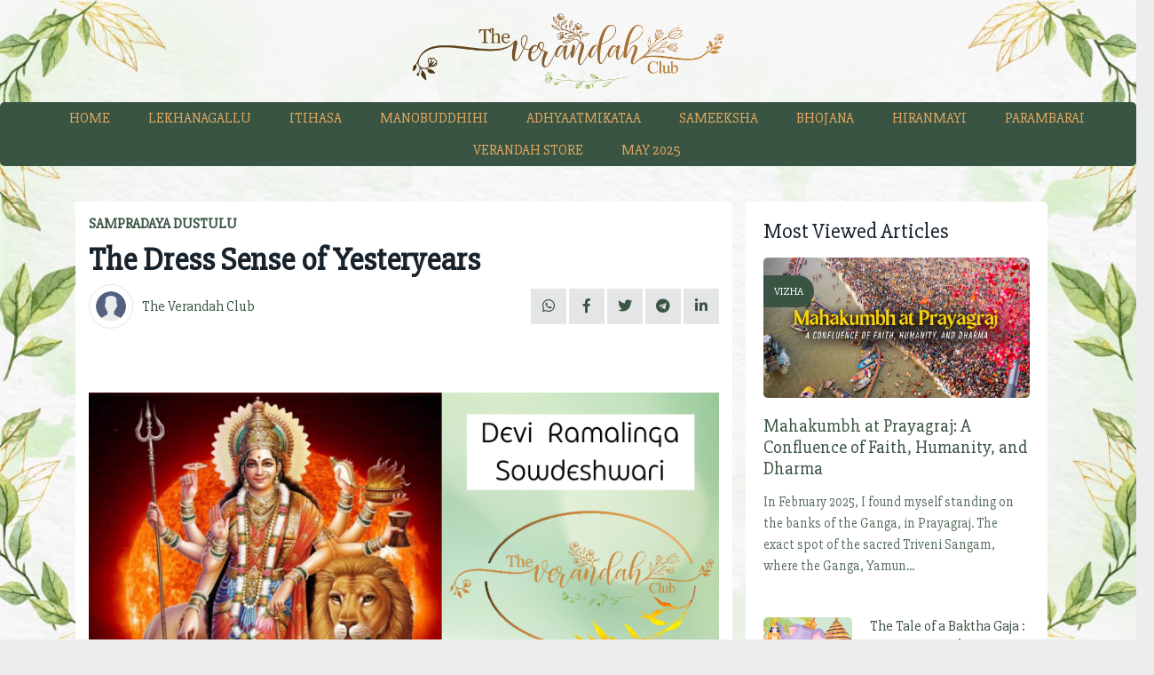

--- FILE ---
content_type: text/html; charset=UTF-8
request_url: https://theverandahclub.com/article/the-dress-sense-of-yesteryears-391
body_size: 9525
content:
<!DOCTYPE html>
<html lang="en">
<head>
	<title>The Dress Sense of Yesteryears - The Verandah Club</title>
	<meta charset="utf-8">
	<meta name="viewport" content="width=device-width, initial-scale=1, shrink-to-fit=no">
	<meta property="og:title" content="The Dress Sense of Yesteryears - The Verandah Club" />
	<meta property="og:type" content="article" />
	<meta property="og:url" content="https://theverandahclub.com/article/the-dress-sense-of-yesteryears-391" />
	<meta property="og:image" content="https://theverandahclub.com/uploads/article/cc0a29a2-1251-467c-a8d2-42c12563800a.jpg" />
	<meta property="og:description" content="The worshippers of Devi Ramalinga Sowdeshwari are a truly blessed lot. They have been at the forefront in fabric manufacturing for..." />
	<meta property="og:locale" content="en_US" />
	<link rel="apple-touch-icon" sizes="180x180" href="https://theverandahclub.com/assets/images/favicon/apple-touch-icon.png">
	<link rel="icon" type="image/png" sizes="32x32" href="https://theverandahclub.com/assets/images/favicon/favicon-32x32.png">
	<link rel="icon" type="image/png" sizes="16x16" href="https://theverandahclub.com/assets/images/favicon/favicon-16x16.png">
	<link rel="manifest" href="https://theverandahclub.com/assets/images/favicon/site.webmanifest">
	<link rel="stylesheet" href="https://theverandahclub.com/user/css/plugins/bootstrap.min.css">
	<link rel="stylesheet" href="https://theverandahclub.com/user/css/plugins/animate.min.css">
	<link rel="stylesheet" href="https://theverandahclub.com/user/css/plugins/fontawesome.css">
	<link rel="stylesheet" href="https://theverandahclub.com/user/css/plugins/modal-video.min.css">
	<link rel="stylesheet" href="https://theverandahclub.com/user/css/plugins/owl.carousel.css">
	<link rel="stylesheet" href="https://theverandahclub.com/user/css/plugins/slick.css">
	<link rel="stylesheet" href="https://theverandahclub.com/user/css/plugins/stellarnav.css">
	<link rel="stylesheet" href="https://theverandahclub.com/user/css/theme.css">
	<link rel="stylesheet" href="https://theverandahclub.com/user/css/custom.css">
	<style>
    .archives p {
        margin-top: 0;
        margin-bottom: 1rem;
    }
</style>
		<script data-ad-client="ca-pub-8191567897417758" async src="https://pagead2.googlesyndication.com/pagead/js/adsbygoogle.js"></script>
	</head>

<body class="theme-3 theme3_bg">
	
	<!--::::: TOP BAR START :::::::-->
	<div class="logo_area logo_bg">
		<div class="container">
			<div class="row">
				<div class="col-lg-12 text-center align-self-center">
					<a href="https://theverandahclub.com">
						<img src="https://theverandahclub.com/user/img/logo/the-verandah-club.png" alt="image" class="logo">
					</a>
				</div>
			</div>
		</div>
	</div>
	<div class="container-fluid p-0">
		<div class="mobile-menu">
			<ul class="list-inline">
				<li class="list-inline-item">
					<a class="active" href="https://theverandahclub.com">Home</a>
				</li>
												<li class="list-inline-item">
					<a class="" href="https://theverandahclub.com/category/lekhanagallu-57">LEKHANAGALLU</a>
				</li>
								<li class="list-inline-item">
					<a class="" href="https://theverandahclub.com/category/itihasa-70">ITIHASA</a>
				</li>
								<li class="list-inline-item">
					<a class="" href="https://theverandahclub.com/category/manobuddhihi-27">MANOBUDDHIHI</a>
				</li>
								<li class="list-inline-item">
					<a class="" href="https://theverandahclub.com/category/adhyaatmikataa-29">ADHYAATMIKATAA</a>
				</li>
								<li class="list-inline-item">
					<a class="" href="https://theverandahclub.com/category/sameeksha-30">SAMEEKSHA</a>
				</li>
								<li class="list-inline-item">
					<a class="" href="https://theverandahclub.com/category/bhojana-31">BHOJANA</a>
				</li>
								<li class="list-inline-item">
					<a class="" href="https://theverandahclub.com/category/hiranmayi-33">HIRANMAYI</a>
				</li>
								<li class="list-inline-item">
					<a class="" href="https://theverandahclub.com/category/parambarai-67">PARAMBARAI</a>
				</li>
												<li class="list-inline-item">
					<a class="" href="https://theverandahclub.com/store">Verandah Store</a>
				</li>
				<li class="list-inline-item">
					<a href="#" data-toggle="modal" data-target="#volumeIssueModal">May 2025</a>
				</li>
			</ul>
		</div>
		<div class="main-menu">
			<div class="main-nav clearfix is-ts-sticky">
				<div class="row justify-content-between">
					<div class="col-4 col-lg-12 align-self-center">
						<div class="newsprk_nav stellarnav">	
							<ul id="newsprk_menu">
								<li><a href="https://theverandahclub.com">Home</a></li>
																								<li>
									<a href="https://theverandahclub.com/category/lekhanagallu-57">LEKHANAGALLU</a>
									
								</li>
																<li>
									<a href="https://theverandahclub.com/category/itihasa-70">ITIHASA</a>
									
								</li>
																<li>
									<a href="https://theverandahclub.com/category/manobuddhihi-27">MANOBUDDHIHI</a>
									
								</li>
																<li>
									<a href="https://theverandahclub.com/category/adhyaatmikataa-29">ADHYAATMIKATAA</a>
									
								</li>
																<li>
									<a href="https://theverandahclub.com/category/sameeksha-30">SAMEEKSHA</a>
									
								</li>
																<li>
									<a href="https://theverandahclub.com/category/bhojana-31">BHOJANA</a>
									
								</li>
																<li>
									<a href="https://theverandahclub.com/category/hiranmayi-33">HIRANMAYI</a>
									
								</li>
																<li>
									<a href="https://theverandahclub.com/category/parambarai-67">PARAMBARAI</a>
									
								</li>
																								<li><a href="https://theverandahclub.com/store">Verandah Store </a></li>
								<li><a href="#" data-toggle="modal" data-target="#volumeIssueModal">May 2025</a></li>
							</ul>
						</div>
						
					</div>
				</div>
			</div>
		</div>
	</div>
	<div class="modal fade" id="volumeIssueModal">
		<div class="modal-dialog modal-lg modal-dialog-centered modal-dialog-scrollable">
			<div class="modal-content">
				<div class="modal-header">
					<h4 class="modal-title">Change Magazine Volume & Issue</h4>
					<button type="button" class="close" data-dismiss="modal">&times;</button>
				</div>
				<div class="modal-body">
															<div class="row">
						<div class="col-12">
							<div class="card">
								<div class="card-header">Volume IV</div>
								<div class="card-body">
									<div class="row">
																											<div class="col-xl-3 col-lg-4 col-md-6 col-sm-12">
										<div class="card text-center">
										<a href="https://theverandahclub.com/change/35" class=""	>
											<div class="card-body">
												<div>Issue 31</div>
												<div><small>May 2025</small></div>
												<div class="btn btn-sm btn-theme text-white">View</div>
											</div>
										</a>
										</div>
									</div>
																		<div class="col-xl-3 col-lg-4 col-md-6 col-sm-12">
										<div class="card text-center">
										<a href="https://theverandahclub.com/change/34" class=""	>
											<div class="card-body">
												<div>Issue 30</div>
												<div><small>September 2024</small></div>
												<div class="btn btn-sm btn-theme text-white">View</div>
											</div>
										</a>
										</div>
									</div>
																		<div class="col-xl-3 col-lg-4 col-md-6 col-sm-12">
										<div class="card text-center">
										<a href="https://theverandahclub.com/change/33" class=""	>
											<div class="card-body">
												<div>Issue 29</div>
												<div><small>August 2024</small></div>
												<div class="btn btn-sm btn-theme text-white">View</div>
											</div>
										</a>
										</div>
									</div>
																		<div class="col-xl-3 col-lg-4 col-md-6 col-sm-12">
										<div class="card text-center">
										<a href="https://theverandahclub.com/change/32" class=""	>
											<div class="card-body">
												<div>Issue 28</div>
												<div><small>July 2024</small></div>
												<div class="btn btn-sm btn-theme text-white">View</div>
											</div>
										</a>
										</div>
									</div>
																											</div>
								</div>
							</div>
						</div>
					</div>
										<div class="row">
						<div class="col-12">
							<div class="card">
								<div class="card-header">Volume III</div>
								<div class="card-body">
									<div class="row">
																											<div class="col-xl-3 col-lg-4 col-md-6 col-sm-12">
										<div class="card text-center">
										<a href="https://theverandahclub.com/change/31" class=""	>
											<div class="card-body">
												<div>Issue 27</div>
												<div><small>December 2023</small></div>
												<div class="btn btn-sm btn-theme text-white">View</div>
											</div>
										</a>
										</div>
									</div>
																		<div class="col-xl-3 col-lg-4 col-md-6 col-sm-12">
										<div class="card text-center">
										<a href="https://theverandahclub.com/change/30" class=""	>
											<div class="card-body">
												<div>Issue 26</div>
												<div><small>November 2023</small></div>
												<div class="btn btn-sm btn-theme text-white">View</div>
											</div>
										</a>
										</div>
									</div>
																		<div class="col-xl-3 col-lg-4 col-md-6 col-sm-12">
										<div class="card text-center">
										<a href="https://theverandahclub.com/change/29" class=""	>
											<div class="card-body">
												<div>Issue 25</div>
												<div><small>October 2023</small></div>
												<div class="btn btn-sm btn-theme text-white">View</div>
											</div>
										</a>
										</div>
									</div>
																		<div class="col-xl-3 col-lg-4 col-md-6 col-sm-12">
										<div class="card text-center">
										<a href="https://theverandahclub.com/change/28" class=""	>
											<div class="card-body">
												<div>Issue 24</div>
												<div><small>June 2023</small></div>
												<div class="btn btn-sm btn-theme text-white">View</div>
											</div>
										</a>
										</div>
									</div>
																		<div class="col-xl-3 col-lg-4 col-md-6 col-sm-12">
										<div class="card text-center">
										<a href="https://theverandahclub.com/change/27" class=""	>
											<div class="card-body">
												<div>Issue 23</div>
												<div><small>April 2023</small></div>
												<div class="btn btn-sm btn-theme text-white">View</div>
											</div>
										</a>
										</div>
									</div>
																		<div class="col-xl-3 col-lg-4 col-md-6 col-sm-12">
										<div class="card text-center">
										<a href="https://theverandahclub.com/change/26" class=""	>
											<div class="card-body">
												<div>Issue 22</div>
												<div><small>January 2023</small></div>
												<div class="btn btn-sm btn-theme text-white">View</div>
											</div>
										</a>
										</div>
									</div>
																		<div class="col-xl-3 col-lg-4 col-md-6 col-sm-12">
										<div class="card text-center">
										<a href="https://theverandahclub.com/change/25" class=""	>
											<div class="card-body">
												<div>Issue 21</div>
												<div><small>August 2022</small></div>
												<div class="btn btn-sm btn-theme text-white">View</div>
											</div>
										</a>
										</div>
									</div>
																		<div class="col-xl-3 col-lg-4 col-md-6 col-sm-12">
										<div class="card text-center">
										<a href="https://theverandahclub.com/change/24" class=""	>
											<div class="card-body">
												<div>Issue 20</div>
												<div><small>July 2022</small></div>
												<div class="btn btn-sm btn-theme text-white">View</div>
											</div>
										</a>
										</div>
									</div>
																		<div class="col-xl-3 col-lg-4 col-md-6 col-sm-12">
										<div class="card text-center">
										<a href="https://theverandahclub.com/change/23" class=""	>
											<div class="card-body">
												<div>Issue 19</div>
												<div><small>June 2022</small></div>
												<div class="btn btn-sm btn-theme text-white">View</div>
											</div>
										</a>
										</div>
									</div>
																		<div class="col-xl-3 col-lg-4 col-md-6 col-sm-12">
										<div class="card text-center">
										<a href="https://theverandahclub.com/change/22" class=""	>
											<div class="card-body">
												<div>Issue 18</div>
												<div><small>May 2022</small></div>
												<div class="btn btn-sm btn-theme text-white">View</div>
											</div>
										</a>
										</div>
									</div>
																		<div class="col-xl-3 col-lg-4 col-md-6 col-sm-12">
										<div class="card text-center">
										<a href="https://theverandahclub.com/change/21" class=""	>
											<div class="card-body">
												<div>Issue 17</div>
												<div><small>February 2022</small></div>
												<div class="btn btn-sm btn-theme text-white">View</div>
											</div>
										</a>
										</div>
									</div>
																		<div class="col-xl-3 col-lg-4 col-md-6 col-sm-12">
										<div class="card text-center">
										<a href="https://theverandahclub.com/change/20" class=""	>
											<div class="card-body">
												<div>Issue 16</div>
												<div><small>January 2022</small></div>
												<div class="btn btn-sm btn-theme text-white">View</div>
											</div>
										</a>
										</div>
									</div>
																											</div>
								</div>
							</div>
						</div>
					</div>
										<div class="row">
						<div class="col-12">
							<div class="card">
								<div class="card-header">Volume II</div>
								<div class="card-body">
									<div class="row">
																											<div class="col-xl-3 col-lg-4 col-md-6 col-sm-12">
										<div class="card text-center">
										<a href="https://theverandahclub.com/change/18" class=""	>
											<div class="card-body">
												<div>Issue 15</div>
												<div><small>December 2021</small></div>
												<div class="btn btn-sm btn-theme text-white">View</div>
											</div>
										</a>
										</div>
									</div>
																		<div class="col-xl-3 col-lg-4 col-md-6 col-sm-12">
										<div class="card text-center">
										<a href="https://theverandahclub.com/change/17" class=""	>
											<div class="card-body">
												<div>Issue 14</div>
												<div><small>November 2021</small></div>
												<div class="btn btn-sm btn-theme text-white">View</div>
											</div>
										</a>
										</div>
									</div>
																		<div class="col-xl-3 col-lg-4 col-md-6 col-sm-12">
										<div class="card text-center">
										<a href="https://theverandahclub.com/change/16" class=""	>
											<div class="card-body">
												<div>Issue 13</div>
												<div><small>October 2021</small></div>
												<div class="btn btn-sm btn-theme text-white">View</div>
											</div>
										</a>
										</div>
									</div>
																		<div class="col-xl-3 col-lg-4 col-md-6 col-sm-12">
										<div class="card text-center">
										<a href="https://theverandahclub.com/change/15" class=""	>
											<div class="card-body">
												<div>Issue 12</div>
												<div><small>September 2021</small></div>
												<div class="btn btn-sm btn-theme text-white">View</div>
											</div>
										</a>
										</div>
									</div>
																		<div class="col-xl-3 col-lg-4 col-md-6 col-sm-12">
										<div class="card text-center">
										<a href="https://theverandahclub.com/change/14" class=""	>
											<div class="card-body">
												<div>Issue 11</div>
												<div><small>August 2021</small></div>
												<div class="btn btn-sm btn-theme text-white">View</div>
											</div>
										</a>
										</div>
									</div>
																		<div class="col-xl-3 col-lg-4 col-md-6 col-sm-12">
										<div class="card text-center">
										<a href="https://theverandahclub.com/change/13" class=""	>
											<div class="card-body">
												<div>Issue 10</div>
												<div><small>July 2021</small></div>
												<div class="btn btn-sm btn-theme text-white">View</div>
											</div>
										</a>
										</div>
									</div>
																		<div class="col-xl-3 col-lg-4 col-md-6 col-sm-12">
										<div class="card text-center">
										<a href="https://theverandahclub.com/change/12" class=""	>
											<div class="card-body">
												<div>Issue 9</div>
												<div><small>June 2021</small></div>
												<div class="btn btn-sm btn-theme text-white">View</div>
											</div>
										</a>
										</div>
									</div>
																		<div class="col-xl-3 col-lg-4 col-md-6 col-sm-12">
										<div class="card text-center">
										<a href="https://theverandahclub.com/change/11" class=""	>
											<div class="card-body">
												<div>Issue 8</div>
												<div><small>May 2021</small></div>
												<div class="btn btn-sm btn-theme text-white">View</div>
											</div>
										</a>
										</div>
									</div>
																		<div class="col-xl-3 col-lg-4 col-md-6 col-sm-12">
										<div class="card text-center">
										<a href="https://theverandahclub.com/change/10" class=""	>
											<div class="card-body">
												<div>Issue 7</div>
												<div><small>April 2021</small></div>
												<div class="btn btn-sm btn-theme text-white">View</div>
											</div>
										</a>
										</div>
									</div>
																		<div class="col-xl-3 col-lg-4 col-md-6 col-sm-12">
										<div class="card text-center">
										<a href="https://theverandahclub.com/change/9" class=""	>
											<div class="card-body">
												<div>Issue 6</div>
												<div><small>March 2021</small></div>
												<div class="btn btn-sm btn-theme text-white">View</div>
											</div>
										</a>
										</div>
									</div>
																		<div class="col-xl-3 col-lg-4 col-md-6 col-sm-12">
										<div class="card text-center">
										<a href="https://theverandahclub.com/change/8" class=""	>
											<div class="card-body">
												<div>Issue 5</div>
												<div><small>February 2021</small></div>
												<div class="btn btn-sm btn-theme text-white">View</div>
											</div>
										</a>
										</div>
									</div>
																		<div class="col-xl-3 col-lg-4 col-md-6 col-sm-12">
										<div class="card text-center">
										<a href="https://theverandahclub.com/change/7" class=""	>
											<div class="card-body">
												<div>Issue 4</div>
												<div><small>January 2021</small></div>
												<div class="btn btn-sm btn-theme text-white">View</div>
											</div>
										</a>
										</div>
									</div>
																											</div>
								</div>
							</div>
						</div>
					</div>
										<div class="row">
						<div class="col-12">
							<div class="card">
								<div class="card-header">Volume I</div>
								<div class="card-body">
									<div class="row">
																											<div class="col-xl-3 col-lg-4 col-md-6 col-sm-12">
										<div class="card text-center">
										<a href="https://theverandahclub.com/change/6" class=""	>
											<div class="card-body">
												<div>Issue 3</div>
												<div><small>December 2020</small></div>
												<div class="btn btn-sm btn-theme text-white">View</div>
											</div>
										</a>
										</div>
									</div>
																		<div class="col-xl-3 col-lg-4 col-md-6 col-sm-12">
										<div class="card text-center">
										<a href="https://theverandahclub.com/change/4" class=""	>
											<div class="card-body">
												<div>Issue 2</div>
												<div><small>November 2020</small></div>
												<div class="btn btn-sm btn-theme text-white">View</div>
											</div>
										</a>
										</div>
									</div>
																		<div class="col-xl-3 col-lg-4 col-md-6 col-sm-12">
										<div class="card text-center">
										<a href="https://theverandahclub.com/change/3" class=""	>
											<div class="card-body">
												<div>Issue 1</div>
												<div><small>October 2020</small></div>
												<div class="btn btn-sm btn-theme text-white">View</div>
											</div>
										</a>
										</div>
									</div>
																											</div>
								</div>
							</div>
						</div>
					</div>
														</div>
			</div>
		</div>
	</div>
	<div class="archives layout3 post post1 padding-top-10">
    <div class="container">
        <div class="space-30"></div>
        <div class="row">
            <div class="col-md-6 col-lg-8 white_bg test2">
                <div class="row">
                    <div class="col-12 align-self-center pt-3">
                        <div class="page_category">
                            <h4>SAMPRADAYA DUSTULU</h4>
                        </div>
                    </div>
                </div>
                <div class="space-10"></div>
                <div class="single_post_heading">
                    <h1>The Dress Sense of Yesteryears</h1>
                </div>
                <div class="space-10"></div>
                
                
                <div class="row">
                    <div class="col-lg-6 align-self-center">
                        <div class="author">
                            <div class="author_img">
                                <div class="author_img_wrap">
                                    <img src="https://theverandahclub.com/user/img/author/user.png" alt="">
                                </div>
                            </div>
                            <a href="#">The Verandah Club</a>
                            
                        </div>
                    </div>
                    <div class="col-lg-6 align-self-center">
                    <div class="author_social inline text-right">
                            <ul>
                                <li class="whatsapp">
                                    <a href="https://api.whatsapp.com/send?text=The+Dress+Sense+of+Yesteryears+https%3A%2F%2Ftheverandahclub.com%2Farticle%2Fthe-dress-sense-of-yesteryears-391" target="_blank">
                                        <i class="fab fa-whatsapp"></i>
                                    </a>
                                </li>
                                <li class="facebook">
                                    <a href="https://facebook.com/sharer/sharer.php?u=https%3A%2F%2Ftheverandahclub.com%2Farticle%2Fthe-dress-sense-of-yesteryears-391" target="_blank">
                                        <i class="fab fa-facebook-f"></i>
                                    </a>
                                </li>
                                <li class="twitter">
                                    <a href="https://twitter.com/share?url=https%3A%2F%2Ftheverandahclub.com%2Farticle%2Fthe-dress-sense-of-yesteryears-391&text=The+Dress+Sense+of+Yesteryears" target="_blank">
                                        <i class="fab fa-twitter"></i>
                                    </a>
                                </li>
                                <li class="telegram">
                                    <a href="https://telegram.me/share/url?url=https%3A%2F%2Ftheverandahclub.com%2Farticle%2Fthe-dress-sense-of-yesteryears-391&text=The+Dress+Sense+of+Yesteryears" target="_blank">
                                        <i class="fab fa-telegram"></i>
                                    </a>
                                </li>
                                <li class="linkedin">
                                    <a href="https://www.linkedin.com/shareArticle?mini=true&url=https%3A%2F%2Ftheverandahclub.com%2Farticle%2Fthe-dress-sense-of-yesteryears-391" target="_blank">
                                        <i class="fab fa-linkedin-in"></i>
                                    </a>
                                </li>
                            </ul>
                        </div>
                    </div>
                </div>
                <div class="space-30"></div>
                <div class="banner_area mb10 text-center">
    <a href="https://whatsagami.com" target="_blank">
        <img src="https://i.ibb.co/ymBB7LD5/ad2.jpg" alt="">
    </a>
</div>                <div class="space-10"></div>
                <p><img src="https://theverandahclub.com/uploads/article/temp/562ed1a1-7060-4677-b307-973ea8c3bc22.png" style="width: 100%;"><span style="font-size: 0.875rem;"><br></span></p><p>The worshippers of Devi Ramalinga Sowdeshwari are a truly blessed lot. They have been at the forefront in fabric manufacturing for thousands of years. Their fabrics added to the luster of the society. While the sixth sense taught the value of honor to the human beings, it became incumbent on the person to lead a life which spoke about the same.<br></p><p>Weavers and textile merchants were important cogs in the society. The merchants used to carry the produce of the weavers across groves, rivers, mountains and the seas. Fabrics from India went as far as Rome and these pieces of art fetched enormous quantities of gold and silver. India was the home of high-fashion at a time when the rest of the world was living in the dark ages.  
</p><p>The numerous varieties of fiber weaves, colors, and styles made India a fabulous source for global textiles. Over 100 seaports in India were exporting fabrics to the rest of the world and this made the country an international leader in trade. The fabrics and the fortune of India persuaded the Europeans to discover a new route to India.</p><p><img src="https://theverandahclub.com/uploads/article/temp/bf6077c6-a6ec-468e-a63d-fb52af0d28cf.png" style="width: 100%;"><br></p><p>  
</p><p>Indians have always been known for their dress sense. It was this sense that preserved the tradition and culture of the country. Men, women, and children alike wore appropriate clothes. The clothes worn by people were based on their lifestyle. The clothes were made by the local weavers, who in turn sourced cotton and yarn from the nearby locality. Cotton was cultivated, plucked, and sorted before it was hand-ginned and spun into fine yarn.  
</p><p>The Indian short-staple variety was spun and then woven by hand. The <i><u>klikklak </u></i>of the spinners and weavers were the only noises in a weavers’ colony. The weavers used to pray and then begin their work for the day. There were several beliefs for the weavers. The weaver's deity – Ramalinga Sowdeshwari would stay in the residence of a weaver who would have witnessed a miracle in his loom. The Tamil novel, ‘Amman Nesavu,’ by the well-known author Gopalakrishnan shares details about an interesting story. 
</p><p>The village of weavers witnessed a miracle which occurred once in a way. The loom would automatically weave a saree due to the presence of Devi Ramalinga Sowdeshwari and this would result in the icon of the deity getting shifted to the house of the weaver who witnessed the miracle. Long ago, the weavers had left the historical city of Ujjain due to the invasion of Islamic conquerors. Many had been put to the sword, women had been carried away, elders and cows were butchered. Therefore, the weavers were forced to migrate.</p><p><img src="https://theverandahclub.com/uploads/article/temp/05a032b8-2a56-4c8f-85cd-5c6c61e17ffa.png" style="width: 100%;"><br></p><p> 
</p><p>The story of the weavers and that of the fabric are therefore important as well as sacred. People of our ancient land had understood the crux of all these and therefore they had paid a lot of attention while creating fashion. The fashion shows of the past were the weddings and temple festivals. This provided an opportunity to showcase the latest weave and style. The ramp walk was when people lined up to enter a temple and the audience consisted of the entire society. There was absolute equity and discrimination was absent. 
</p><p>People were very particular to wrap themselves properly and they were keen not to attract the wrong kind of attention. They had been free to wear the kind of clothes that they liked. But they chose to use their power of discrimination. The clothes that they wore were based on their day-to-day needs, budget and availability. The locally made fabrics were best suited for casual wearing and this kind of procurement promoted a circular economy. The high value stuff which was carried over by the tradespeople brought in money and cultural exchanges. 
</p><p>The farmer and the farm ladies were clothed in a simple manner. Their clothes had been made to suit their hardy life style. Teachers and priests clothed themselves a little more elaborately. Their homemakers were perfectly attired. Decency was the order of the day. Style and fashion sent the right signals and it was ensured that wrong ideas or notions were not harbored. The temple dancers and musicians were known for their fine styles. They exhibited a kind of refinement in terms of clothing during their performances.</p><p><img src="https://theverandahclub.com/uploads/article/temp/7d5435c5-741e-4d9b-a155-8b25ba95d75a.png" style="width: 100%;"><br></p><p> 
</p><p>Soldiers and aristocrats were attired suitably during the times of war and peace. People continued to wear clothes in a decent manner for centuries. Until recently, the profession or background of a person could be found by the clothes worn by the people. The advent of the modern era and the globalization had made things change completely.  
</p><p>The school teachers of the yonder era was known to wear their sarees perfectly. These women cooked, taught, and also took care of their families. Their very appearance would evoke respect in the eyes of the students. 
</p><p>Natural fabrics were used for making people to feel comfortable at home or at their place of work. Indian fibers were extremely comforting and clothes made in India evoked respect and admiration while also making one look fashionable and decent.&nbsp;&nbsp;</p><p>
</p><p>
</p><p>
</p><p>
</p><p>
</p><p>
</p><p>
</p><p>
</p><p>
</p><p>
</p><p>
</p><p>
</p><p>
</p><p>
</p><p>
</p><p>
</p><p>
</p><p>
</p><p>
</p><p>
</p><p>
</p><p>
</p><p>
</p><p>
</p>
                <div class="space-40"></div>
                <div id='vuukle-emote'></div>
                
                <div class="banner_area mb10 text-center">
    <a href="https://whatsagami.com" target="_blank">
        <img src="https://i.ibb.co/ymBB7LD5/ad2.jpg" alt="">
    </a>
</div>                <div class="space-20"></div>
                <div class="border_black"></div>
                <div class="space-40"></div>
                <div class="next_prev pb-4">
                    <div class="row">
                        <div class="col-lg-6 align-self-center">
                                                    </div>
                        <div class="col-lg-6 align-self-center">
                                                        <div class="next_prv_single border_left3">
                                <p>NEXT ARTICLE</p>
                                <h3><a href="https://theverandahclub.com/article/the-tale-of-a-baktha-gaja-guruvayur-keshavan-916">The Tale of a Baktha Gaja : Guruvayur Keshavan</a></h3>
                            </div>
                                                    </div>
                    </div>
                </div>
            </div>
            <div class="col-lg-4 col-md-6">
                <div class="tranding3_side white_bg mb30 padding20 white_bg border-radious5">
    <h3 class="widget-title">Most Viewed Articles</h3>
                <div class="single_post post_type3 post_type15 mb10">
        <div class="post_img border-radious5">
            <div class="img_wrap">
                <a href="https://theverandahclub.com/article/mahakumbh-at-prayagraj-a-confluence-of-faith-humanity-and-dharma-1002">
                    <img src="https://theverandahclub.com/uploads/article/fe57aab0-5565-4bbf-ba1e-8b9483fb0948.jpg" alt="Mahakumbh at Prayagraj: A Confluence of Faith, Humanity, and Dharma">
                </a>
            </div>
            <span class="batch3 date">
                VIZHA
            </span>
        </div>
        <div class="single_post_text">
            <a href="https://theverandahclub.com/article/mahakumbh-at-prayagraj-a-confluence-of-faith-humanity-and-dharma-1002">Mahakumbh at Prayagraj: A Confluence of Faith, Humanity, and Dharma</a>
            <div class="space-10"></div>
            <p class="post-p">
                <a href="https://theverandahclub.com/article/mahakumbh-at-prayagraj-a-confluence-of-faith-humanity-and-dharma-1002" class="inherit-style">
                    In February 2025, I found myself standing on the banks of the Ganga, in Prayagraj. The exact spot of the sacred Triveni Sangam, where the Ganga, Yamun...
                </a>
            </p>
        </div>
    </div>
                <div class="single_post type10 type16 widgets_small mb15">
        <div class="post_img">
            <a href="https://theverandahclub.com/article/the-tale-of-a-baktha-gaja-guruvayur-keshavan-916">
                <img src="https://theverandahclub.com/uploads/article/5ed771d8-0bbf-4ed5-bffa-616cb19bb098.jpg" alt="The Tale of a Baktha Gaja : Guruvayur Keshavan">
            </a>
        </div>
        <div class="single_post_text">
            <h4><a href="https://theverandahclub.com/article/the-tale-of-a-baktha-gaja-guruvayur-keshavan-916">The Tale of a Baktha Gaja : Guruvayur Keshavan</a></h4>
            <div class="meta4">
                <a href="https://theverandahclub.com/article/the-tale-of-a-baktha-gaja-guruvayur-keshavan-916">BHAKTI YOGA</a>
            </div>
                        <div class="space-5"></div>
            <div class="border_black"></div>
            <div class="space-15"></div>
                    </div>
    </div>
                <div class="single_post type10 type16 widgets_small mb15">
        <div class="post_img">
            <a href="https://theverandahclub.com/article/ashadhi-ekadashi-a-celebration-of-devotion-and-spiritual-renewal-921">
                <img src="https://theverandahclub.com/uploads/article/e2f45628-8f8b-42bc-ba2d-ffe0e3ee7377.jpg" alt="Ashadhi Ekadashi: A Celebration of Devotion and Spiritual Renewal">
            </a>
        </div>
        <div class="single_post_text">
            <h4><a href="https://theverandahclub.com/article/ashadhi-ekadashi-a-celebration-of-devotion-and-spiritual-renewal-921">Ashadhi Ekadashi: A Celebration of Devotion and Spiritual Renewal</a></h4>
            <div class="meta4">
                <a href="https://theverandahclub.com/article/ashadhi-ekadashi-a-celebration-of-devotion-and-spiritual-renewal-921">VIZHA</a>
            </div>
                        <div class="space-5"></div>
            <div class="border_black"></div>
            <div class="space-15"></div>
                    </div>
    </div>
                <div class="single_post type10 type16 widgets_small mb15">
        <div class="post_img">
            <a href="https://theverandahclub.com/article/magic-bond-between-a-guru-and-a-sishya-922">
                <img src="https://theverandahclub.com/uploads/article/293f4610-cc3c-4e80-a961-4b87d8cb60bc.jpg" alt="Magic Bond Between a Guru and a Sishya">
            </a>
        </div>
        <div class="single_post_text">
            <h4><a href="https://theverandahclub.com/article/magic-bond-between-a-guru-and-a-sishya-922">Magic Bond Between a Guru and a Sishya</a></h4>
            <div class="meta4">
                <a href="https://theverandahclub.com/article/magic-bond-between-a-guru-and-a-sishya-922">LEKHANAGALLU</a>
            </div>
                        <div class="space-5"></div>
            <div class="border_black"></div>
            <div class="space-15"></div>
                    </div>
    </div>
                <div class="single_post type10 type16 widgets_small mb15">
        <div class="post_img">
            <a href="https://theverandahclub.com/article/the-woman-behind-the-steel-arc-prof-madhavi-latha-and-the-chenab-miracle-994">
                <img src="https://theverandahclub.com/uploads/article/6cd9c955-8a58-4acf-b574-691629b13e8f.jpg" alt="The Woman Behind the Steel Arc: Prof. Madhavi Latha and the Chenab Miracle">
            </a>
        </div>
        <div class="single_post_text">
            <h4><a href="https://theverandahclub.com/article/the-woman-behind-the-steel-arc-prof-madhavi-latha-and-the-chenab-miracle-994">The Woman Behind the Steel Arc: Prof. Madhavi Latha and the Chenab Miracle</a></h4>
            <div class="meta4">
                <a href="https://theverandahclub.com/article/the-woman-behind-the-steel-arc-prof-madhavi-latha-and-the-chenab-miracle-994">ICCHA SHAKTHI</a>
            </div>
                    </div>
    </div>
            </div>
<div class="banner2 mb30 text-center">
    <a href="https://whatsagami.com" target="_blank">
        <img class="border-radious5" src="https://i.ibb.co/908q61B/ad1.jpg" alt="">
    </a>
</div><div class="box widget news3bg news_letter mb30 white_bg border-radious5">
    <h2 class="widget-title">News Letter</h2>
    <p>Join our subscribers list to get the latest articles, updates delivered directly in your inbox.</p>
    <div class="space-20"></div>
    <div class="signup_form">
        <form id="news_letter_form" method="post">
            <input class="signup" type="email" name="news_letter_email" id="news_letter_email" placeholder="Your email address" required>
            <input type="submit" class="cbtn" value="sign up">
        </form>
        <div class="space-10"></div>
        <p class="" id="news_letter_message" style="display: none"></p>
        <p>We hate spam as much as you do</p>
    </div>
</div>            </div>
        </div>
    </div>
</div>
<!--::::: ARCHIVE AREA END :::::::-->
<!--::::: LATEST BLOG AREA START :::::::-->
<div class="section-padding layout3">
    <div class="container white_bg p-4">
        <div class="row">
            <div class="col-12">
                <div class="heading pt-2">
                    <h2 class="widget-title">Related Posts</h2>
                </div>
            </div>
        </div>
        <div class="row justify-content-center pt-2">
                        <div class="col-md-6 col-lg-4">
                <div class="single_post post_type3 mb30 post_type15 border-radious5">
                    <div class="post_img border-radious5">
                        <div class="img_wrap">
                            <img src="https://theverandahclub.com/uploads/article/603d7cf5-be24-4b77-885f-59bf9e28d6b3.jpg" alt="">
                        </div>
                        <span class="batch3 date">
                            SAMPRADAYA DUSTULU
                        </span>
                    </div>
                    <div class="single_post_text padding20 white_bg">
                        <a href="https://theverandahclub.com/article/part-1-indian-weddings-traditional-and-modern-1064">Part 1 - Indian Weddings: Traditional and Modern</a>
                        <div class="space-10"></div>
                        <p class="post-p">Over the past couple of years, I have had the opportunity to attend several family weddings, both in India and the United States. The experience has b...</p>
                        
                    </div>
                </div>
            </div>
                        <div class="col-md-6 col-lg-4">
                <div class="single_post post_type3 mb30 post_type15 border-radious5">
                    <div class="post_img border-radious5">
                        <div class="img_wrap">
                            <img src="https://theverandahclub.com/uploads/article/d32d953c-eebd-4d67-803a-1148dea54eb2.jpg" alt="">
                        </div>
                        <span class="batch3 date">
                            SAMPRADAYA DUSTULU
                        </span>
                    </div>
                    <div class="single_post_text padding20 white_bg">
                        <a href="https://theverandahclub.com/article/part-2-indian-weddings-traditional-and-modern-1065">Part 2 - Indian Weddings: Traditional and Modern</a>
                        <div class="space-10"></div>
                        <p class="post-p">Let&#039;s take a moment to revisit the meaning of the term “Vivāha”. At its core, it represents the idea of sharing a burden and carrying the weight of li...</p>
                        
                    </div>
                </div>
            </div>
                        <div class="col-md-6 col-lg-4">
                <div class="single_post post_type3 mb30 post_type15 border-radious5">
                    <div class="post_img border-radious5">
                        <div class="img_wrap">
                            <img src="https://theverandahclub.com/uploads/article/afcb028d-20ca-4bf8-aad2-80f6a76c3f13.jpg" alt="">
                        </div>
                        <span class="batch3 date">
                            SAMPRADAYA DUSTULU
                        </span>
                    </div>
                    <div class="single_post_text padding20 white_bg">
                        <a href="https://theverandahclub.com/article/part-3-indian-weddings-traditional-and-modern-1066">Part 3 - Indian Weddings: Traditional and Modern</a>
                        <div class="space-10"></div>
                        <p class="post-p">After reviewing the different kinds of weddings, we see why ancient texts felt the need to clearly distinguish between forms that upheld social order...</p>
                        
                    </div>
                </div>
            </div>
                    </div>
    </div>
</div>
<div class="footer footer_area3 white_bg mt-3">
		<div class="container">
			<div class="row">
				<div class="col-md-6 col-lg-4">
					<div class="single_footer3 mb30">
						<div class="logo">
							<a href="https://theverandahclub.com">
								<img src="https://theverandahclub.com/user/img/logo/footer-logo.png" alt="logo">
							</a>
							<div class="space-20"></div>
							<p>Verandah Club is an initiative by few like-minds of Coimbatore who are interested to share information on various antiquities of Bharat.</p>
						</div>
					</div>
				</div>
				<div class="col-lg-8 col-md-6">
					<div class="contacts3">
						<div class="single_contact3">
							<h6>Let's Talk</h6>
																								<a href="tel:+919677744955">+91 96777 44955</a><br>
																					</div>
						<div class="single_contact3">
							<h6>Let's Chat</h6>
																								<a href="/cdn-cgi/l/email-protection#97c3fff2c1f2e5f6f9f3f6ffd4fbe2f5d7f0faf6fefbb9f4f8fa"><span class="__cf_email__" data-cfemail="3c6854596a594e5d52585d547f50495e7c5b515d5550125f5351">[email&#160;protected]</span></a><br>
																					</div>
						<div class="single_contact3">
							<h6>Location</h6>
																								<p>Bharat</p>
																					</div>
					</div>
					<div class="space-30"></div>
					<div class="download_btn">
						<div class="space-15"></div>
						<div class="border_black"></div>
						<div class="space-15"></div>
						<div class="row">
							<div class="col-lg-6">
								<h3 class="widget-title">The Verandah Club app download</h3>
								<p>Free download our iOS & Android app</p>
							</div>
							<div class="col-lg-6">
								<div class="download_btn_group">
									<a class="app_btn" href="https://play.google.com/store/apps/details?id=com.verandah.club">
										<i class="fab fa-google-play"></i>
										Download on the
										<span>google play</span>
									</a>
									<a class="app_btn" href="javascript:;">
										<i class="fab fa-apple"></i>
										Coming soon
										<span>app store</span>
									</a>
								</div>
							</div>
						</div>
												<div class="space-15"></div>
						<div class="row cta p-0">
							<div class="col-lg-6">
								<h3 class="widget-title">Follow us on</h3>
								<div class="social2 m-0">
									<ul class="inline">
										<li>
											<a href="https://www.facebook.com/VerandahClubIndia/" target="_blank">
												<i class="fab fa-facebook-f"></i>
											</a>
										</li>
										<li>
											<a href="https://twitter.com/verandah_the" target="_blank">
												<i class="fab fa-twitter"></i>
											</a>
										</li>
										<li>
											<a href="https://www.youtube.com/channel/UCQbxGdK5PAcI_C3E_y9imIw" target="_blank">
												<i class="fab fa-youtube"></i>
											</a>
										</li>
										<li>
											<a href="https://www.instagram.com/verandah.club/" target="_blank">
												<i class="fab fa-instagram"></i>
											</a>
										</li>
									</ul>
								</div>
							</div>
							<div class="col-lg-6">
								Designed and Developed by <a class="text-white" href="https://www.teplar.com" target="_blank">Teplar Solutions</a>
							</div>
						</div>
											</div>
				</div>
			</div>
		</div>
		<div class="copyright">
			<div class="container">
				<div class="row">
					<div class="col-lg-6 align-self-center">
						<p>&copy; Copyright 2026, All Rights Reserved.</p>
					</div>
					<div class="col-lg-6 align-self-center">
						<div class="copyright_menus text-right">
							<div class="language"></div>
							<div class="copyright_menu inline">
								<ul>
									<li><a href="https://theverandahclub.com/about">About</a></li>
									<li><a href="https://theverandahclub.com/contact">Advertise</a></li>
									<li><a href="https://theverandahclub.com/privacy">Privacy Policy</a></li>
									
									<li><a href="https://theverandahclub.com/contact">Contact Us</a></li>
								</ul>
							</div>
						</div>
					</div>
				</div>
			</div>
		</div>
	</div>
	<script data-cfasync="false" src="/cdn-cgi/scripts/5c5dd728/cloudflare-static/email-decode.min.js"></script><script>
		// Get application base url
		function rootUrl() {
			return "https://theverandahclub.com";
		}
		
		// Get laravel csrf token
		function currentToken() {
			return "RVox08IUr8paIApu7r3wGTUYr9kapPvHqoSvH4aj";
		}
	</script>
	<script src="https://theverandahclub.com/user/js/plugins/jquery.2.1.0.min.js"></script>
	<script src="https://theverandahclub.com/user/js/plugins/popper.min.js"></script>
	<script src="https://theverandahclub.com/user/js/plugins/bootstrap.min.js"></script>
	<script src="https://theverandahclub.com/user/js/plugins/jquery.nav.js"></script>
	<script src="https://theverandahclub.com/user/js/plugins/jquery.waypoints.min.js"></script>
	<script src="https://theverandahclub.com/user/js/plugins/jquery-modal-video.min.js"></script>
	<script src="https://theverandahclub.com/user/js/plugins/owl.carousel.js"></script>
	<script src="https://theverandahclub.com/user/js/plugins/stellarnav.js"></script>
	<script src="https://theverandahclub.com/user/js/plugins/circle-progress.js"></script>
	<script src="https://theverandahclub.com/user/js/plugins/wow.min.js"></script>
	<script src="https://theverandahclub.com/user/js/plugins/slick.min.js"></script>
	<script src="https://theverandahclub.com/user/js/main.js"></script>
	<script>
    var VUUKLE_CONFIG = {
        apiKey: 'fb164e74-d2a4-4342-818d-0235584572e2',
        articleId: '5a4b25aaed25c2ee1b74de72dc03c14e',
        title: 'The Dress Sense of Yesteryears',
        emotes: {
            enabled: true, // Enables Emote widget on the page
            hideRecommendedArticles: true, // Hides Article recommendations on Emote selection
            size: undefined, // icons size
            firstImg: "https://theverandahclub.com/assets/images/emoji/smile.png", // Set here the image URL to the desired emoji or image
            firstName: 'Happy', //Change the name of the Emote
            secondImg: "https://theverandahclub.com/assets/images/emoji/confused.png",
            secondName: 'Unmoved',
            thirdImg: "https://theverandahclub.com/assets/images/emoji/laughing.png",
            thirdName: 'Amused',
            fourthImg: "https://theverandahclub.com/assets/images/emoji/in-love.png",
            fourthName: 'Excited',
            disable: [5,6], //You can disable some emotes (Emotes id's 1,2,3,4,5,6)
            customText: {},
        },
    };
    (function() {
        var d = document, s = d.createElement('script');
        s.src = 'https://cdn.vuukle.com/platform.js';
        d.body.appendChild(s);
    })();
</script>
		
	<!-- Global site tag (gtag.js) - Google Analytics -->
	<script async src="https://www.googletagmanager.com/gtag/js?id=G-6HMXHDJ3WQ"></script>
	<script>
		window.dataLayer = window.dataLayer || [];
		function gtag(){dataLayer.push(arguments);}
		gtag('js', new Date());

		gtag('config', 'G-6HMXHDJ3WQ');
	</script>
	<!-- Facebook Pixel Code -->
	<script>
		!function(f,b,e,v,n,t,s)
		{if(f.fbq)return;n=f.fbq=function(){n.callMethod?
		n.callMethod.apply(n,arguments):n.queue.push(arguments)};
		if(!f._fbq)f._fbq=n;n.push=n;n.loaded=!0;n.version='2.0';
		n.queue=[];t=b.createElement(e);t.async=!0;
		t.src=v;s=b.getElementsByTagName(e)[0];
		s.parentNode.insertBefore(t,s)}(window, document,'script',
		'https://connect.facebook.net/en_US/fbevents.js');
		fbq('init', '477569499850802');
		fbq('track', 'PageView');
	</script>
	<noscript><img height="1" width="1" style="display:none"
	src="https://www.facebook.com/tr?id=477569499850802&ev=PageView&noscript=1"
	/></noscript>
	<!-- End Facebook Pixel Code -->
	<script defer src="https://static.cloudflareinsights.com/beacon.min.js/vcd15cbe7772f49c399c6a5babf22c1241717689176015" integrity="sha512-ZpsOmlRQV6y907TI0dKBHq9Md29nnaEIPlkf84rnaERnq6zvWvPUqr2ft8M1aS28oN72PdrCzSjY4U6VaAw1EQ==" data-cf-beacon='{"version":"2024.11.0","token":"bdb773d3fc4e4283b81b0a41404d5770","r":1,"server_timing":{"name":{"cfCacheStatus":true,"cfEdge":true,"cfExtPri":true,"cfL4":true,"cfOrigin":true,"cfSpeedBrain":true},"location_startswith":null}}' crossorigin="anonymous"></script>
</body>
</html>

--- FILE ---
content_type: text/html; charset=utf-8
request_url: https://www.google.com/recaptcha/api2/aframe
body_size: 248
content:
<!DOCTYPE HTML><html><head><meta http-equiv="content-type" content="text/html; charset=UTF-8"></head><body><script nonce="gkaNBEEngaU8qdF7b-27YQ">/** Anti-fraud and anti-abuse applications only. See google.com/recaptcha */ try{var clients={'sodar':'https://pagead2.googlesyndication.com/pagead/sodar?'};window.addEventListener("message",function(a){try{if(a.source===window.parent){var b=JSON.parse(a.data);var c=clients[b['id']];if(c){var d=document.createElement('img');d.src=c+b['params']+'&rc='+(localStorage.getItem("rc::a")?sessionStorage.getItem("rc::b"):"");window.document.body.appendChild(d);sessionStorage.setItem("rc::e",parseInt(sessionStorage.getItem("rc::e")||0)+1);localStorage.setItem("rc::h",'1768606232278');}}}catch(b){}});window.parent.postMessage("_grecaptcha_ready", "*");}catch(b){}</script></body></html>

--- FILE ---
content_type: text/css
request_url: https://theverandahclub.com/user/css/custom.css
body_size: 1480
content:
/* @font-face {
  font-family: monbaiti;
  src: url("../fonts/monbaiti.ttf");
} */
/* @import url('https://fonts.googleapis.com/css2?family=Roboto&display=swap'); */
@import url('https://fonts.googleapis.com/css2?family=Slabo+27px&display=swap');
body {
  /* font-family: 'Roboto', sans-serif !important; */
  background-image: url("../img/logo/bg1.jpg") !important;
  background-repeat: repeat !important;
  background-size: 100% !important;
}

body, h1, h2, h3, h4, h5, h6 {
  font-family: 'Slabo 27px', serif !important;
}

a, .page_category h4, li.page_category {
  color: #395442 !important;
}

.cpagination.v3 li a:hover {
  background: #395442 !important;
}

.logo_bg {
  background-image: url("../img/logo/bg1.jpg") !important;
  background-size: 100% !important;
}

.logo {
  padding: 5px 0px 5px 0px !important;
  max-width: 350px !important;
}

.theme-3 .main-nav,
.theme-3 .date3 {
  text-transform: uppercase !important;
  background-color: #395442 !important;
  border-radius: 5px !important;
  font-size: 15px !important;
}

.theme-3 .newsprk_nav li li a {
  font-size: 14px !important;
  text-transform: capitalize !important;
}

.theme-3 .newsprk_nav {
  margin-right: -20px !important;
}

.theme-3 .newsprk_nav li a {
  color: #e0a761 !important;
  padding: 8px 20px !important;
  font-size: 16px !important;
}

.theme-3 .newsprk_nav li a:before,
.theme-3 .newsprk_nav li a:after,
.newsprk_nav li li > a:hover {
  background-color: transparent !important;
  color: #e0a761 !important;
}

.theme-3 .newsprk_nav li:hover a {
  color: #e0a761 !important;
}

.stellarnav.light ul ul {
  border-radius: 5px !important;
}

@media only screen and (min-width: 600px) {
  #newsprk_menu {
    text-align: center !important;
  }
}

.post_type6 span.tranding,
span.tranding,  
.signup_form form input.cbtn,
a.cbtn1,
button.cbtn1,
input.cbtn1,
.theme-3 .signup_form form input.cbtn,
.theme-3 span.batch3.date,
.theme-3 .single_post_text .meta3:before,
.theme-3 .meta.before:before {
  background: #395442 !important;
}

.theme-3 .single_post_text .meta3 a:first-child,
.theme-3 .international_news .meta {
  color: #395442 !important;
}

/* Start: Blockquote */
.quote-box {
  overflow: hidden;
  border-radius: 7px;
  /* background-color: #f6f6f4; */
  background-image: url('../img/logo/texture33.jpg');
  background-size: 100%;
  /* margin-top: 20px; */
  color: #000;
  /* box-shadow: 2px 2px 2px 2px #e0e0e0); */
}

.quotation-mark {
  font-weight: bold;
  font-size: 25px;
  color: #000;
  margin: 30px 0px 0px 20px;
}

.quote-text {
  font-size: 17px;
  padding: 15px 20px 20px 20px;
}

.joke-box {
  margin-bottom: 15px;
  position: relative;
  cursor: pointer;
}

.joke-box .title {
  font-size: 20px;
}

.joke-box .middle {
  transition: .5s ease;
  opacity: 0;
  position: absolute;
  top: 50%;
  left: 50%;
  transform: translate(-50%, -50%);
  -ms-transform: translate(-50%, -50%);
  text-align: center;
}

.joke-box:hover .quote-text {
  opacity: 0.5;
}

.joke-box:hover .middle {
  opacity: 1;
}

.joke-box:hover .text i {
  font-size: 25px;
  color: #000;
  opacity: 1;
}

.joke-box:last-child {
  margin-bottom: 0px;
}

.joke-box .quote-text {
  padding: 10px 20px 10px 20px;
}

#popup_modal .modal-content {
  background-image: url('../img/logo/texture33.jpg');
  background-size: 100%;
}
/* End: Blockquote */

.widget-title {
  margin-bottom: 15px !important;
}

.theme-3 .footer .single_contact3 h6,
.theme-3 .footer .single_contact3 p,
.download_btn .widget-title,
.theme-3 .footer .single_contact3 a {
  color: #e0a761 !important;
}

.footer {
  background-color: #395442 !important;
  color: #e0a761 !important;
}

.theme-3 .footer .copyright p,
.theme-3 .footer .copyright ul li a {
  color: #395442 !important;
  font-weight: 600 !important;
}

.theme-3 .footer .copyright { 
  background-color: #e0a761 !important;
  color: #395442 !important;
}

.theme-3 .footer .border_black {
  border-bottom: 1px dashed #e0a761;
}
/* 
.download_btn .download_btn_group a.app_btn {
  background-color: #e0a761 !important;
} */

.theme-3 .footer .single_contact3 h6:before {
  background: #e35804 !important;
}
.download_btn .download_btn_group a.app_btn i {
  color: #e35804 !important;
}

.download_btn .download_btn_group a.app_btn:hover {
  background: #e35804 !important;
  border-color: #e35804 !important;
}

.download_btn .download_btn_group a.app_btn:hover i {
  color: #fff !important;
}

.theme-3 .post_type15 .single_post_text a {
  color: #395442 !important;
}

.dark-theme .stellarnav.light .menu-toggle span.bars span, .theme-3 .stellarnav.light .menu-toggle span.bars span {
  background: #ffffff !important;
}

.dark-theme .stellarnav.mobile.light ul, .theme-3 .stellarnav.mobile.light ul {
  background: #395442 !important;
}

.single_post_text h4 a, .meta_separator1 a {
  color: #395442 !important;
}

.home_video h4 a, .home_video .meta_separator1 a {
  color: #fff !important;
}

.btn-theme, .btn-theme:hover, .btn-theme:active {
  background-color: #395442 !important;
  border-color: #395442 !important;
}

.page-item.active .page-link {
  background-color: #395442 !important;
  border-color: #395442 !important;
}

.cpagination li span {
  height: 60px;
  width: 60px;
  text-align: center;
  line-height: 60px;
  padding: 0;
  font-size: 24px;
  font-weight: 500;
  color: #17222B;
  border: none;
  background: #E4E5E6;
  border-radius: 0 !important;
}

.theme-3 .post_type15 .single_post_text {
  padding-right: 0px !important;
}

.theme-3 .single_post_text .meta3:before, .theme-3 .post_type6 .meta:before {
  display: none !important;
}

.theme-3 .post_type15 .single_post_text h4 a {
  font-size: 24px !important;
}

.author_social ul li.whatsapp a:hover {
  background-color: #4AC959 !important;
  color: #FFFFFF !important;
}

.author_social ul li.facebook a:hover {
  background-color: #4267B2 !important;
  color: #FFFFFF !important;
}

.author_social ul li.twitter a:hover {
  background-color: #1DA1F2 !important;
  color: #FFFFFF !important;
}

.author_social ul li.linkedin a:hover {
  background-color: #2867B2 !important;
  color: #FFFFFF !important;
}

.author_social ul li.telegram a:hover {
  background-color: #0088CC !important;
  color: #FFFFFF !important;
}

.home_slider .nav_style3 .owl-nav div {
  background: transparent !important;
  color: #FFFFFF !important;
  font-size: 50px !important;
  transition: all 0.3s !important;
}

.home_slider .gradient1:after {
  height: 25% !important;
}

.inherit-style {
  font-size: inherit !important;
}

.footer .cta .social2 ul li a {
  background: #f2f2f2 !important;
}

.note-float-left {
  padding-right: 10px !important;
}

.note-float-right {
  padding-left: 10px !important;
}

@media only screen and (min-width: 600px) {
  .main-menu {
    display: block;
  }
  .mobile-menu {
    display: none;
  }
}

@media only screen and (max-width: 600px) {
  .main-menu {
    display: none;
  }
  .mobile-menu {
    display: block;
    background: #395442 !important;
  }

  .mobile-menu ul {
    overflow-x: auto;
    white-space: nowrap;
    padding: 0px 20px 0px 20px;
  }

  .mobile-menu ul li {
    padding: 10px 10px 10px 10px;
  }

  .mobile-menu ul li a {
    font-size: 17px;
    text-transform: uppercase;
    color: #e0a761 !important;
  }

  .mobile-menu ul li a.active {
    font-weight: 600;
  }
}